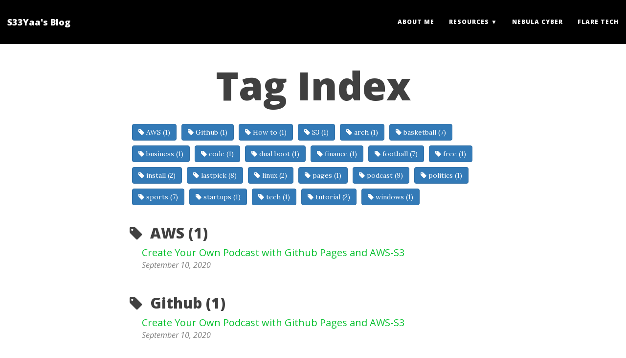

--- FILE ---
content_type: text/html; charset=utf-8
request_url: https://s33yaa.com/tags/
body_size: 4400
content:
<!DOCTYPE html>
<html lang="en">
  <!-- Beautiful Jekyll | MIT license | Copyright Dean Attali 2016 -->
  <head>
  <meta charset="utf-8" />
  <meta http-equiv="X-UA-Compatible" content="IE=edge">
  <meta name="viewport" content="width=device-width, initial-scale=1.0, maximum-scale=1.0, viewport-fit=cover">

  <title>Tag Index</title>

  <meta name="author" content="S33Yaa" />

  

  <link rel="alternate" type="application/rss+xml" title="S33Yaa's Blog - A blog mainly about sports and computers." href="/feed.rss" />

  

  

  


  
    
      
  <link rel="stylesheet" href="//maxcdn.bootstrapcdn.com/font-awesome/4.6.0/css/font-awesome.min.css" />


    
  

  
    
      <link rel="stylesheet" href="/css/bootstrap.min.css" />
    
      <link rel="stylesheet" href="/css/bootstrap-social.css" />
    
      <link rel="stylesheet" href="/css/main.css" />
    
  

  
    
      <link rel="stylesheet" href="//fonts.googleapis.com/css?family=Lora:400,700,400italic,700italic" />
    
      <link rel="stylesheet" href="//fonts.googleapis.com/css?family=Open+Sans:300italic,400italic,600italic,700italic,800italic,400,300,600,700,800" />
    
  

  

  

  

    <!-- Facebook OpenGraph tags -->
  

  
  <meta property="og:title" content="Tag Index" />
  

   
  <meta property="og:description" content="{%- capture site_tags -%} {%- for tag in site.tags -%} {{- tag | first -}}{%- unless forloop.last -%},{%- endunless -%} {%- endfor -%} {%- endcapture -%} {%- assign tags_list = site_tags | split:&apos;,&apos; | sort -%} {%- for tag in tags_list -%} &amp;nbsp;{{- tag -}}&amp;nbsp;({{site.tags[tag].size}}) {%- endfor -%} {%- for...">
  


  <meta property="og:type" content="website" />

  
  <meta property="og:url" content="http://s33yaa.com/tags/" />
  <link rel="canonical" href="http://s33yaa.com/tags/" />
  

  


  <!-- Twitter summary cards -->
  <meta name="twitter:card" content="summary" />
  <meta name="twitter:site" content="@" />
  <meta name="twitter:creator" content="@" />

  
  <meta name="twitter:title" content="Tag Index" />
  

  
  <meta name="twitter:description" content="{%- capture site_tags -%} {%- for tag in site.tags -%} {{- tag | first -}}{%- unless forloop.last -%},{%- endunless -%} {%- endfor -%} {%- endcapture -%} {%- assign tags_list = site_tags | split:&apos;,&apos; | sort -%} {%- for tag in tags_list -%} &amp;nbsp;{{- tag -}}&amp;nbsp;({{site.tags[tag].size}}) {%- endfor -%} {%- for...">
  

  

  

  

</head>


  <body>

    

  
    <nav class="navbar navbar-default navbar-fixed-top navbar-custom">
  <div class="container-fluid">
    <div class="navbar-header">
      <button type="button" class="navbar-toggle" data-toggle="collapse" data-target="#main-navbar">
        <span class="sr-only">Toggle navigation</span>
        <span class="icon-bar"></span>
        <span class="icon-bar"></span>
        <span class="icon-bar"></span>
      </button>
      
        <a class="navbar-brand" href="http://s33yaa.com">S33Yaa's Blog</a>
      
    </div>

    <div class="collapse navbar-collapse" id="main-navbar">
      <ul class="nav navbar-nav navbar-right">
      
        
          <li>
            






<a href="/aboutme">About Me</a>

          </li>
        
        
        
          <li class="navlinks-container">
            <a class="navlinks-parent" href="javascript:void(0)">Resources</a>
            <div class="navlinks-children">
              
                
                  






<a href="https://open.spotify.com/show/5cgTY667CwvUuMNxZ3rP0L?si=7cf7d39637c3419e">LastPick Podcast</a>

                
              
            </div>
          </li>
        
        
        
          <li>
            






<a href="https://nebulacyber.com">Nebula Cyber</a>

          </li>
        
        
        
          <li>
            






<a href="https://flare-tech.info">Flare Tech</a>

          </li>
        
        
      </ul>
    </div>

	

  </div>
</nav>


    <!-- TODO this file has become a mess, refactor it -->





<header class="header-section ">

<div class="intro-header no-img">
  <div class="container">
    <div class="row">
      <div class="col-lg-8 col-lg-offset-2 col-md-10 col-md-offset-1">
        <div class="page-heading">
          <h1>Tag Index</h1>
		  
		  
		  
        </div>
      </div>
    </div>
  </div>
</div>
</header>





<div class="container" role="main">
  <div class="row">
    <div class="col-lg-8 col-lg-offset-2 col-md-10 col-md-offset-1">
      <a href="#AWS" class="btn btn-primary tag-btn"><i class="fa fa-tag" aria-hidden="true"></i>&nbsp;AWS&nbsp;(1)</a><a href="#Github" class="btn btn-primary tag-btn"><i class="fa fa-tag" aria-hidden="true"></i>&nbsp;Github&nbsp;(1)</a><a href="#How to" class="btn btn-primary tag-btn"><i class="fa fa-tag" aria-hidden="true"></i>&nbsp;How to&nbsp;(1)</a><a href="#S3" class="btn btn-primary tag-btn"><i class="fa fa-tag" aria-hidden="true"></i>&nbsp;S3&nbsp;(1)</a><a href="#arch" class="btn btn-primary tag-btn"><i class="fa fa-tag" aria-hidden="true"></i>&nbsp;arch&nbsp;(1)</a><a href="#basketball" class="btn btn-primary tag-btn"><i class="fa fa-tag" aria-hidden="true"></i>&nbsp;basketball&nbsp;(7)</a><a href="#business" class="btn btn-primary tag-btn"><i class="fa fa-tag" aria-hidden="true"></i>&nbsp;business&nbsp;(1)</a><a href="#code" class="btn btn-primary tag-btn"><i class="fa fa-tag" aria-hidden="true"></i>&nbsp;code&nbsp;(1)</a><a href="#dual boot" class="btn btn-primary tag-btn"><i class="fa fa-tag" aria-hidden="true"></i>&nbsp;dual boot&nbsp;(1)</a><a href="#finance" class="btn btn-primary tag-btn"><i class="fa fa-tag" aria-hidden="true"></i>&nbsp;finance&nbsp;(1)</a><a href="#football" class="btn btn-primary tag-btn"><i class="fa fa-tag" aria-hidden="true"></i>&nbsp;football&nbsp;(7)</a><a href="#free" class="btn btn-primary tag-btn"><i class="fa fa-tag" aria-hidden="true"></i>&nbsp;free&nbsp;(1)</a><a href="#install" class="btn btn-primary tag-btn"><i class="fa fa-tag" aria-hidden="true"></i>&nbsp;install&nbsp;(2)</a><a href="#lastpick" class="btn btn-primary tag-btn"><i class="fa fa-tag" aria-hidden="true"></i>&nbsp;lastpick&nbsp;(8)</a><a href="#linux" class="btn btn-primary tag-btn"><i class="fa fa-tag" aria-hidden="true"></i>&nbsp;linux&nbsp;(2)</a><a href="#pages" class="btn btn-primary tag-btn"><i class="fa fa-tag" aria-hidden="true"></i>&nbsp;pages&nbsp;(1)</a><a href="#podcast" class="btn btn-primary tag-btn"><i class="fa fa-tag" aria-hidden="true"></i>&nbsp;podcast&nbsp;(9)</a><a href="#politics" class="btn btn-primary tag-btn"><i class="fa fa-tag" aria-hidden="true"></i>&nbsp;politics&nbsp;(1)</a><a href="#sports" class="btn btn-primary tag-btn"><i class="fa fa-tag" aria-hidden="true"></i>&nbsp;sports&nbsp;(7)</a><a href="#startups" class="btn btn-primary tag-btn"><i class="fa fa-tag" aria-hidden="true"></i>&nbsp;startups&nbsp;(1)</a><a href="#tech" class="btn btn-primary tag-btn"><i class="fa fa-tag" aria-hidden="true"></i>&nbsp;tech&nbsp;(1)</a><a href="#tutorial" class="btn btn-primary tag-btn"><i class="fa fa-tag" aria-hidden="true"></i>&nbsp;tutorial&nbsp;(2)</a><a href="#windows" class="btn btn-primary tag-btn"><i class="fa fa-tag" aria-hidden="true"></i>&nbsp;windows&nbsp;(1)</a><div id="full-tags-list"><h2 id="AWS" class="linked-section">
        <i class="fa fa-tag" aria-hidden="true"></i>
        &nbsp;AWS&nbsp;(1)
    </h2>
    <div class="post-list"><div class="tag-entry">
                <a href="http://s33yaa.com/2020-09-10-Create-Your-Own-Podcast-with-Github-Pages-and-AWS-S3/">Create Your Own Podcast with Github Pages and AWS-S3</a>
                <div class="entry-date">
                    <time datetime="2020-09-10T00:00:00-07:00">September 10, 2020</time>
                </div>
            </div></div><h2 id="Github" class="linked-section">
        <i class="fa fa-tag" aria-hidden="true"></i>
        &nbsp;Github&nbsp;(1)
    </h2>
    <div class="post-list"><div class="tag-entry">
                <a href="http://s33yaa.com/2020-09-10-Create-Your-Own-Podcast-with-Github-Pages-and-AWS-S3/">Create Your Own Podcast with Github Pages and AWS-S3</a>
                <div class="entry-date">
                    <time datetime="2020-09-10T00:00:00-07:00">September 10, 2020</time>
                </div>
            </div></div><h2 id="How to" class="linked-section">
        <i class="fa fa-tag" aria-hidden="true"></i>
        &nbsp;How to&nbsp;(1)
    </h2>
    <div class="post-list"><div class="tag-entry">
                <a href="http://s33yaa.com/2019-03-27-arch-install-markdown/">How to Install Arch Linux</a>
                <div class="entry-date">
                    <time datetime="2019-03-27T00:00:00-07:00">March 27, 2019</time>
                </div>
            </div></div><h2 id="S3" class="linked-section">
        <i class="fa fa-tag" aria-hidden="true"></i>
        &nbsp;S3&nbsp;(1)
    </h2>
    <div class="post-list"><div class="tag-entry">
                <a href="http://s33yaa.com/2020-09-10-Create-Your-Own-Podcast-with-Github-Pages-and-AWS-S3/">Create Your Own Podcast with Github Pages and AWS-S3</a>
                <div class="entry-date">
                    <time datetime="2020-09-10T00:00:00-07:00">September 10, 2020</time>
                </div>
            </div></div><h2 id="arch" class="linked-section">
        <i class="fa fa-tag" aria-hidden="true"></i>
        &nbsp;arch&nbsp;(1)
    </h2>
    <div class="post-list"><div class="tag-entry">
                <a href="http://s33yaa.com/2019-03-27-arch-install-markdown/">How to Install Arch Linux</a>
                <div class="entry-date">
                    <time datetime="2019-03-27T00:00:00-07:00">March 27, 2019</time>
                </div>
            </div></div><h2 id="basketball" class="linked-section">
        <i class="fa fa-tag" aria-hidden="true"></i>
        &nbsp;basketball&nbsp;(7)
    </h2>
    <div class="post-list"><div class="tag-entry">
                <a href="http://s33yaa.com/2024-09-25-NFL-TALK-Week-4/">Last Pick Podcast E18</a>
                <div class="entry-date">
                    <time datetime="2024-09-25T14:33:00-07:00">September 25, 2024</time>
                </div>
            </div><div class="tag-entry">
                <a href="http://s33yaa.com/2024-09-18-NFL-TALK-Week-3/">Last Pick Podcast E17</a>
                <div class="entry-date">
                    <time datetime="2024-09-18T08:36:00-07:00">September 18, 2024</time>
                </div>
            </div><div class="tag-entry">
                <a href="http://s33yaa.com/2024-09-11-NFL-TALK-Week-2/">Last Pick Podcast E16</a>
                <div class="entry-date">
                    <time datetime="2024-09-11T08:36:00-07:00">September 11, 2024</time>
                </div>
            </div><div class="tag-entry">
                <a href="http://s33yaa.com/2024-01-19-NFL-TALK/">Last Pick Podcast E15</a>
                <div class="entry-date">
                    <time datetime="2024-01-19T15:01:00-08:00">January 19, 2024</time>
                </div>
            </div><div class="tag-entry">
                <a href="http://s33yaa.com/2024-01-08-starting-again-round2/">Starting Again</a>
                <div class="entry-date">
                    <time datetime="2024-01-08T06:32:00-08:00">January 08, 2024</time>
                </div>
            </div><div class="tag-entry">
                <a href="http://s33yaa.com/2023-01-24-starting-again/">Starting Again</a>
                <div class="entry-date">
                    <time datetime="2023-01-24T05:41:00-08:00">January 24, 2023</time>
                </div>
            </div><div class="tag-entry">
                <a href="http://s33yaa.com/2020-01-02-Does-Defense-Win-Championships/">Does Defense Win Championships?</a>
                <div class="entry-date">
                    <time datetime="2020-01-02T13:37:00-08:00">January 02, 2020</time>
                </div>
            </div></div><h2 id="business" class="linked-section">
        <i class="fa fa-tag" aria-hidden="true"></i>
        &nbsp;business&nbsp;(1)
    </h2>
    <div class="post-list"><div class="tag-entry">
                <a href="http://s33yaa.com/2020-09-10-Anonymous-Purchasing/">Anonymous Purchasing</a>
                <div class="entry-date">
                    <time datetime="2020-09-10T11:39:00-07:00">September 10, 2020</time>
                </div>
            </div></div><h2 id="code" class="linked-section">
        <i class="fa fa-tag" aria-hidden="true"></i>
        &nbsp;code&nbsp;(1)
    </h2>
    <div class="post-list"><div class="tag-entry">
                <a href="http://s33yaa.com/2020-09-10-Anonymous-Purchasing/">Anonymous Purchasing</a>
                <div class="entry-date">
                    <time datetime="2020-09-10T11:39:00-07:00">September 10, 2020</time>
                </div>
            </div></div><h2 id="dual boot" class="linked-section">
        <i class="fa fa-tag" aria-hidden="true"></i>
        &nbsp;dual boot&nbsp;(1)
    </h2>
    <div class="post-list"><div class="tag-entry">
                <a href="http://s33yaa.com/2019-03-27-arch-install-markdown/">How to Install Arch Linux</a>
                <div class="entry-date">
                    <time datetime="2019-03-27T00:00:00-07:00">March 27, 2019</time>
                </div>
            </div></div><h2 id="finance" class="linked-section">
        <i class="fa fa-tag" aria-hidden="true"></i>
        &nbsp;finance&nbsp;(1)
    </h2>
    <div class="post-list"><div class="tag-entry">
                <a href="http://s33yaa.com/2020-09-10-Anonymous-Purchasing/">Anonymous Purchasing</a>
                <div class="entry-date">
                    <time datetime="2020-09-10T11:39:00-07:00">September 10, 2020</time>
                </div>
            </div></div><h2 id="football" class="linked-section">
        <i class="fa fa-tag" aria-hidden="true"></i>
        &nbsp;football&nbsp;(7)
    </h2>
    <div class="post-list"><div class="tag-entry">
                <a href="http://s33yaa.com/2024-09-25-NFL-TALK-Week-4/">Last Pick Podcast E18</a>
                <div class="entry-date">
                    <time datetime="2024-09-25T14:33:00-07:00">September 25, 2024</time>
                </div>
            </div><div class="tag-entry">
                <a href="http://s33yaa.com/2024-09-18-NFL-TALK-Week-3/">Last Pick Podcast E17</a>
                <div class="entry-date">
                    <time datetime="2024-09-18T08:36:00-07:00">September 18, 2024</time>
                </div>
            </div><div class="tag-entry">
                <a href="http://s33yaa.com/2024-09-11-NFL-TALK-Week-2/">Last Pick Podcast E16</a>
                <div class="entry-date">
                    <time datetime="2024-09-11T08:36:00-07:00">September 11, 2024</time>
                </div>
            </div><div class="tag-entry">
                <a href="http://s33yaa.com/2024-01-19-NFL-TALK/">Last Pick Podcast E15</a>
                <div class="entry-date">
                    <time datetime="2024-01-19T15:01:00-08:00">January 19, 2024</time>
                </div>
            </div><div class="tag-entry">
                <a href="http://s33yaa.com/2024-01-08-starting-again-round2/">Starting Again</a>
                <div class="entry-date">
                    <time datetime="2024-01-08T06:32:00-08:00">January 08, 2024</time>
                </div>
            </div><div class="tag-entry">
                <a href="http://s33yaa.com/2023-01-24-starting-again/">Starting Again</a>
                <div class="entry-date">
                    <time datetime="2023-01-24T05:41:00-08:00">January 24, 2023</time>
                </div>
            </div><div class="tag-entry">
                <a href="http://s33yaa.com/2020-01-02-Does-Defense-Win-Championships/">Does Defense Win Championships?</a>
                <div class="entry-date">
                    <time datetime="2020-01-02T13:37:00-08:00">January 02, 2020</time>
                </div>
            </div></div><h2 id="free" class="linked-section">
        <i class="fa fa-tag" aria-hidden="true"></i>
        &nbsp;free&nbsp;(1)
    </h2>
    <div class="post-list"><div class="tag-entry">
                <a href="http://s33yaa.com/2020-09-10-Create-Your-Own-Podcast-with-Github-Pages-and-AWS-S3/">Create Your Own Podcast with Github Pages and AWS-S3</a>
                <div class="entry-date">
                    <time datetime="2020-09-10T00:00:00-07:00">September 10, 2020</time>
                </div>
            </div></div><h2 id="install" class="linked-section">
        <i class="fa fa-tag" aria-hidden="true"></i>
        &nbsp;install&nbsp;(2)
    </h2>
    <div class="post-list"><div class="tag-entry">
                <a href="http://s33yaa.com/2020-09-10-Create-Your-Own-Podcast-with-Github-Pages-and-AWS-S3/">Create Your Own Podcast with Github Pages and AWS-S3</a>
                <div class="entry-date">
                    <time datetime="2020-09-10T00:00:00-07:00">September 10, 2020</time>
                </div>
            </div><div class="tag-entry">
                <a href="http://s33yaa.com/2019-03-27-arch-install-markdown/">How to Install Arch Linux</a>
                <div class="entry-date">
                    <time datetime="2019-03-27T00:00:00-07:00">March 27, 2019</time>
                </div>
            </div></div><h2 id="lastpick" class="linked-section">
        <i class="fa fa-tag" aria-hidden="true"></i>
        &nbsp;lastpick&nbsp;(8)
    </h2>
    <div class="post-list"><div class="tag-entry">
                <a href="http://s33yaa.com/2024-09-25-NFL-TALK-Week-4/">Last Pick Podcast E18</a>
                <div class="entry-date">
                    <time datetime="2024-09-25T14:33:00-07:00">September 25, 2024</time>
                </div>
            </div><div class="tag-entry">
                <a href="http://s33yaa.com/2024-09-18-NFL-TALK-Week-3/">Last Pick Podcast E17</a>
                <div class="entry-date">
                    <time datetime="2024-09-18T08:36:00-07:00">September 18, 2024</time>
                </div>
            </div><div class="tag-entry">
                <a href="http://s33yaa.com/2024-09-11-NFL-TALK-Week-2/">Last Pick Podcast E16</a>
                <div class="entry-date">
                    <time datetime="2024-09-11T08:36:00-07:00">September 11, 2024</time>
                </div>
            </div><div class="tag-entry">
                <a href="http://s33yaa.com/2024-01-19-NFL-TALK/">Last Pick Podcast E15</a>
                <div class="entry-date">
                    <time datetime="2024-01-19T15:01:00-08:00">January 19, 2024</time>
                </div>
            </div><div class="tag-entry">
                <a href="http://s33yaa.com/2024-01-08-starting-again-round2/">Starting Again</a>
                <div class="entry-date">
                    <time datetime="2024-01-08T06:32:00-08:00">January 08, 2024</time>
                </div>
            </div><div class="tag-entry">
                <a href="http://s33yaa.com/2023-01-24-starting-again/">Starting Again</a>
                <div class="entry-date">
                    <time datetime="2023-01-24T05:41:00-08:00">January 24, 2023</time>
                </div>
            </div><div class="tag-entry">
                <a href="http://s33yaa.com/2020-09-10-Anonymous-Purchasing/">Anonymous Purchasing</a>
                <div class="entry-date">
                    <time datetime="2020-09-10T11:39:00-07:00">September 10, 2020</time>
                </div>
            </div><div class="tag-entry">
                <a href="http://s33yaa.com/2020-01-02-Does-Defense-Win-Championships/">Does Defense Win Championships?</a>
                <div class="entry-date">
                    <time datetime="2020-01-02T13:37:00-08:00">January 02, 2020</time>
                </div>
            </div></div><h2 id="linux" class="linked-section">
        <i class="fa fa-tag" aria-hidden="true"></i>
        &nbsp;linux&nbsp;(2)
    </h2>
    <div class="post-list"><div class="tag-entry">
                <a href="http://s33yaa.com/2020-09-10-Create-Your-Own-Podcast-with-Github-Pages-and-AWS-S3/">Create Your Own Podcast with Github Pages and AWS-S3</a>
                <div class="entry-date">
                    <time datetime="2020-09-10T00:00:00-07:00">September 10, 2020</time>
                </div>
            </div><div class="tag-entry">
                <a href="http://s33yaa.com/2019-03-27-arch-install-markdown/">How to Install Arch Linux</a>
                <div class="entry-date">
                    <time datetime="2019-03-27T00:00:00-07:00">March 27, 2019</time>
                </div>
            </div></div><h2 id="pages" class="linked-section">
        <i class="fa fa-tag" aria-hidden="true"></i>
        &nbsp;pages&nbsp;(1)
    </h2>
    <div class="post-list"><div class="tag-entry">
                <a href="http://s33yaa.com/2020-09-10-Create-Your-Own-Podcast-with-Github-Pages-and-AWS-S3/">Create Your Own Podcast with Github Pages and AWS-S3</a>
                <div class="entry-date">
                    <time datetime="2020-09-10T00:00:00-07:00">September 10, 2020</time>
                </div>
            </div></div><h2 id="podcast" class="linked-section">
        <i class="fa fa-tag" aria-hidden="true"></i>
        &nbsp;podcast&nbsp;(9)
    </h2>
    <div class="post-list"><div class="tag-entry">
                <a href="http://s33yaa.com/2024-09-25-NFL-TALK-Week-4/">Last Pick Podcast E18</a>
                <div class="entry-date">
                    <time datetime="2024-09-25T14:33:00-07:00">September 25, 2024</time>
                </div>
            </div><div class="tag-entry">
                <a href="http://s33yaa.com/2024-09-18-NFL-TALK-Week-3/">Last Pick Podcast E17</a>
                <div class="entry-date">
                    <time datetime="2024-09-18T08:36:00-07:00">September 18, 2024</time>
                </div>
            </div><div class="tag-entry">
                <a href="http://s33yaa.com/2024-09-11-NFL-TALK-Week-2/">Last Pick Podcast E16</a>
                <div class="entry-date">
                    <time datetime="2024-09-11T08:36:00-07:00">September 11, 2024</time>
                </div>
            </div><div class="tag-entry">
                <a href="http://s33yaa.com/2024-01-19-NFL-TALK/">Last Pick Podcast E15</a>
                <div class="entry-date">
                    <time datetime="2024-01-19T15:01:00-08:00">January 19, 2024</time>
                </div>
            </div><div class="tag-entry">
                <a href="http://s33yaa.com/2024-01-08-starting-again-round2/">Starting Again</a>
                <div class="entry-date">
                    <time datetime="2024-01-08T06:32:00-08:00">January 08, 2024</time>
                </div>
            </div><div class="tag-entry">
                <a href="http://s33yaa.com/2023-01-24-starting-again/">Starting Again</a>
                <div class="entry-date">
                    <time datetime="2023-01-24T05:41:00-08:00">January 24, 2023</time>
                </div>
            </div><div class="tag-entry">
                <a href="http://s33yaa.com/2020-09-10-Anonymous-Purchasing/">Anonymous Purchasing</a>
                <div class="entry-date">
                    <time datetime="2020-09-10T11:39:00-07:00">September 10, 2020</time>
                </div>
            </div><div class="tag-entry">
                <a href="http://s33yaa.com/2020-09-10-Create-Your-Own-Podcast-with-Github-Pages-and-AWS-S3/">Create Your Own Podcast with Github Pages and AWS-S3</a>
                <div class="entry-date">
                    <time datetime="2020-09-10T00:00:00-07:00">September 10, 2020</time>
                </div>
            </div><div class="tag-entry">
                <a href="http://s33yaa.com/2020-01-02-Does-Defense-Win-Championships/">Does Defense Win Championships?</a>
                <div class="entry-date">
                    <time datetime="2020-01-02T13:37:00-08:00">January 02, 2020</time>
                </div>
            </div></div><h2 id="politics" class="linked-section">
        <i class="fa fa-tag" aria-hidden="true"></i>
        &nbsp;politics&nbsp;(1)
    </h2>
    <div class="post-list"><div class="tag-entry">
                <a href="http://s33yaa.com/2020-09-10-Anonymous-Purchasing/">Anonymous Purchasing</a>
                <div class="entry-date">
                    <time datetime="2020-09-10T11:39:00-07:00">September 10, 2020</time>
                </div>
            </div></div><h2 id="sports" class="linked-section">
        <i class="fa fa-tag" aria-hidden="true"></i>
        &nbsp;sports&nbsp;(7)
    </h2>
    <div class="post-list"><div class="tag-entry">
                <a href="http://s33yaa.com/2024-09-25-NFL-TALK-Week-4/">Last Pick Podcast E18</a>
                <div class="entry-date">
                    <time datetime="2024-09-25T14:33:00-07:00">September 25, 2024</time>
                </div>
            </div><div class="tag-entry">
                <a href="http://s33yaa.com/2024-09-18-NFL-TALK-Week-3/">Last Pick Podcast E17</a>
                <div class="entry-date">
                    <time datetime="2024-09-18T08:36:00-07:00">September 18, 2024</time>
                </div>
            </div><div class="tag-entry">
                <a href="http://s33yaa.com/2024-09-11-NFL-TALK-Week-2/">Last Pick Podcast E16</a>
                <div class="entry-date">
                    <time datetime="2024-09-11T08:36:00-07:00">September 11, 2024</time>
                </div>
            </div><div class="tag-entry">
                <a href="http://s33yaa.com/2024-01-19-NFL-TALK/">Last Pick Podcast E15</a>
                <div class="entry-date">
                    <time datetime="2024-01-19T15:01:00-08:00">January 19, 2024</time>
                </div>
            </div><div class="tag-entry">
                <a href="http://s33yaa.com/2024-01-08-starting-again-round2/">Starting Again</a>
                <div class="entry-date">
                    <time datetime="2024-01-08T06:32:00-08:00">January 08, 2024</time>
                </div>
            </div><div class="tag-entry">
                <a href="http://s33yaa.com/2023-01-24-starting-again/">Starting Again</a>
                <div class="entry-date">
                    <time datetime="2023-01-24T05:41:00-08:00">January 24, 2023</time>
                </div>
            </div><div class="tag-entry">
                <a href="http://s33yaa.com/2020-01-02-Does-Defense-Win-Championships/">Does Defense Win Championships?</a>
                <div class="entry-date">
                    <time datetime="2020-01-02T13:37:00-08:00">January 02, 2020</time>
                </div>
            </div></div><h2 id="startups" class="linked-section">
        <i class="fa fa-tag" aria-hidden="true"></i>
        &nbsp;startups&nbsp;(1)
    </h2>
    <div class="post-list"><div class="tag-entry">
                <a href="http://s33yaa.com/2020-09-10-Anonymous-Purchasing/">Anonymous Purchasing</a>
                <div class="entry-date">
                    <time datetime="2020-09-10T11:39:00-07:00">September 10, 2020</time>
                </div>
            </div></div><h2 id="tech" class="linked-section">
        <i class="fa fa-tag" aria-hidden="true"></i>
        &nbsp;tech&nbsp;(1)
    </h2>
    <div class="post-list"><div class="tag-entry">
                <a href="http://s33yaa.com/2020-09-10-Anonymous-Purchasing/">Anonymous Purchasing</a>
                <div class="entry-date">
                    <time datetime="2020-09-10T11:39:00-07:00">September 10, 2020</time>
                </div>
            </div></div><h2 id="tutorial" class="linked-section">
        <i class="fa fa-tag" aria-hidden="true"></i>
        &nbsp;tutorial&nbsp;(2)
    </h2>
    <div class="post-list"><div class="tag-entry">
                <a href="http://s33yaa.com/2020-09-10-Create-Your-Own-Podcast-with-Github-Pages-and-AWS-S3/">Create Your Own Podcast with Github Pages and AWS-S3</a>
                <div class="entry-date">
                    <time datetime="2020-09-10T00:00:00-07:00">September 10, 2020</time>
                </div>
            </div><div class="tag-entry">
                <a href="http://s33yaa.com/2019-03-27-arch-install-markdown/">How to Install Arch Linux</a>
                <div class="entry-date">
                    <time datetime="2019-03-27T00:00:00-07:00">March 27, 2019</time>
                </div>
            </div></div><h2 id="windows" class="linked-section">
        <i class="fa fa-tag" aria-hidden="true"></i>
        &nbsp;windows&nbsp;(1)
    </h2>
    <div class="post-list"><div class="tag-entry">
                <a href="http://s33yaa.com/2019-03-27-arch-install-markdown/">How to Install Arch Linux</a>
                <div class="entry-date">
                    <time datetime="2019-03-27T00:00:00-07:00">March 27, 2019</time>
                </div>
            </div></div></div>

	    
    </div>
  </div>
</div>


    <footer>
  <div class="container beautiful-jekyll-footer">
    <div class="row">
      <div class="col-lg-8 col-lg-offset-2 col-md-10 col-md-offset-1">
        <ul class="list-inline text-center footer-links"><li><a href="/feed.rss" title="RSS"><span class="fa-stack fa-lg" aria-hidden="true">
                  <i class="fa fa-circle fa-stack-2x"></i>
                  <i class="fa fa-rss fa-stack-1x fa-inverse"></i>
                </span>
                <span class="sr-only">RSS</span>
              </a>
            </li><li><a href="mailto:kevin@nebulacyber.com" title="Email me"><span class="fa-stack fa-lg" aria-hidden="true">
                  <i class="fa fa-circle fa-stack-2x"></i>
                  <i class="fa fa-envelope fa-stack-1x fa-inverse"></i>
                </span>
                <span class="sr-only">Email me</span>
              </a>
            </li><li><a href="https://github.com/vevinkirk" title="GitHub"><span class="fa-stack fa-lg" aria-hidden="true">
                  <i class="fa fa-circle fa-stack-2x"></i>
                  <i class="fa fa-github fa-stack-1x fa-inverse"></i>
                </span>
                <span class="sr-only">GitHub</span>
              </a>
            </li></ul>
      <p class="copyright text-muted">
      S33Yaa
      &nbsp;&bull;&nbsp;
      2024

      
      &nbsp;&bull;&nbsp;
      <a href="http://s33yaa.com">s33yaa.com</a>
      

      
      </p>
          <!-- Please don't remove this, keep my open source work credited :) -->
    <p class="theme-by text-muted">
      Theme by
      <a href="https://deanattali.com/beautiful-jekyll/">beautiful-jekyll</a>
    </p>
      </div>
    </div>
  </div>
</footer>

  
    






  
    <!-- doing something a bit funky here because I want to be careful not to include JQuery twice! -->
    
      <script>
      	if (typeof jQuery == 'undefined') {
      	  document.write('<script src="/js/jquery-1.11.2.min.js"></scr' + 'ipt>');
      	}
      </script>
    
  
    <!-- doing something a bit funky here because I want to be careful not to include JQuery twice! -->
    
	<script src="/js/bootstrap.min.js"></script>
    
  
    <!-- doing something a bit funky here because I want to be careful not to include JQuery twice! -->
    
	<script src="/js/main.js"></script>
    
  


    
    <style>
.videoWrapper {
	position: relative;
	padding-bottom: 56.333%;
	height: 0;
    background: black;
}
.videoWrapper iframe {
	position: absolute;
	top: 0;
	left: 0;
	width: 100%;
	height: 100%;
    border: 0;
}    
</style>

<script>
function get_youtube_id(url) {
    var p = /^(?:https?:\/\/)?(?:www\.)?(?:youtu\.be\/|youtube\.com\/(?:embed\/|v\/|watch\?v=|watch\?.+&v=))((\w|-){11})(?:\S+)?$/;
    return (url.match(p)) ? RegExp.$1 : false;
}
function vimeo_embed(url,el) {
    var id = false;
    $.ajax({
      url: 'https://vimeo.com/api/oembed.json?url='+url,
      async: true,
      success: function(response) {
        if(response.video_id) {
          id = response.video_id;
          if(url.indexOf('autoplay=1') !== -1) var autoplay=1; else var autoplay=0;
          if(url.indexOf('loop=1') !== -1) var loop=1; else var loop=0;
          var theInnerHTML = '<div class="videoWrapper"><iframe src="https://player.vimeo.com/video/'+id+'/?byline=0&title=0&portrait=0';
          if(autoplay==1) theInnerHTML += '&autoplay=1';
          if(loop==1) theInnerHTML += '&loop=1';
          theInnerHTML += '" webkitallowfullscreen mozallowfullscreen allowfullscreen></iframe></div>'; 
          el.innerHTML = theInnerHTML;
        }
      }
    });
}
function video_embed() {
    var p = document.getElementsByTagName('p');
    for(var i = 0; i < p.length; i++) {
        //check if this is an external url (that starts with https:// or http://
        if (p[i].innerHTML.indexOf("http://") == 0 ||
            p[i].innerHTML.indexOf("https://") == 0) {
            var youtube_id = get_youtube_id(p[i].innerHTML);
            if(youtube_id) {
                if(p[i].innerHTML.indexOf('autoplay=1') !== -1) var autoplay=1; else var autoplay=0;
                if(p[i].innerHTML.indexOf('loop=1') !== -1) var loop=1; else var loop=0;
                var theInnerHTML = '<div class="videoWrapper"><iframe width="720" height="420" src="https://www.youtube.com/embed/' + youtube_id + '?rel=0&showinfo=0';
                if(autoplay==1) theInnerHTML += '&autoplay=1';
                if(loop==1) theInnerHTML += '&loop=1&playlist='+youtube_id+'&version=3';
                if(p[i].innerHTML.indexOf('start=') !== -1) theInnerHTML += '&start='+p[i].innerHTML.substring(p[i].innerHTML.indexOf('start=')+6);
                theInnerHTML += '" frameborder="0" allowfullscreen></iframe></div>';
                p[i].innerHTML = theInnerHTML;
            }
            if(p[i].innerHTML.indexOf('vimeo.com') !== -1) {
                //ask vimeo for the id and place the embed
                vimeo_embed(p[i].innerHTML,p[i]);
            }
        }
    }
}
video_embed();

function mp3_embed() {
    var p = document.getElementsByTagName('p');
    for(var i = 0; i < p.length; i++) {
        if(p[i].innerHTML.indexOf('.mp3') !== -1) {
            var str = p[i].innerHTML.split('?');
            if(str.length == 1) str[1] = '';
            var str1 = str[1];
            str1 = str1.replace('&','').replace('&','');
            str1 = str1.replace('autoplay=1','').replace('autoplay=0','');
            str1 = str1.replace('loop=1','').replace('loop=0','');
            str1 = str1.replace('controls=0','').replace('controls=1','');

            if (str[0].lastIndexOf('.mp3', str[0].length - 4) === str[0].length - 4 && str1.length == 0) {
                if(str[1].indexOf('autoplay=1') !== -1) var autoplay=1; else var autoplay=0;
                if(str[1].indexOf('loop=1') !== -1) var loop=1; else var loop=0;
                if(str[1].indexOf('controls=0') !== -1) var controls=0; else var controls=1;
                var newInnerHTML = '<audio';
                if(autoplay==1) newInnerHTML += ' autoplay';
                if(loop==1) newInnerHTML += ' loop';
                if(controls==1) newInnerHTML += ' controls';
                newInnerHTML += '><source src="'+str[0]+'" type="audio/mpeg">Your browser does not support the audio element.</audio>';
                p[i].innerHTML = newInnerHTML;
            }
        }
    }
}
mp3_embed();
</script>

  
  </body>
</html>
